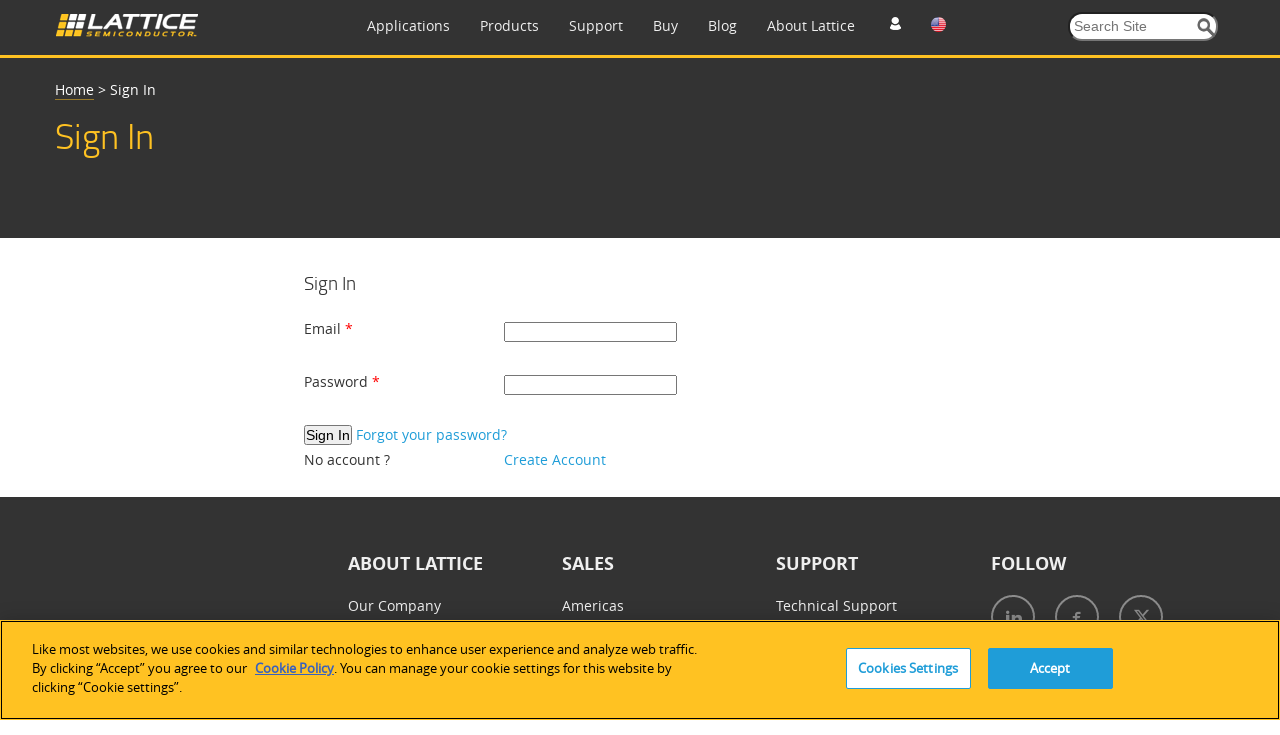

--- FILE ---
content_type: text/html; charset=utf-8
request_url: https://www.latticesemi.com/Accounts/SignIn.aspx??ReturnUrl=%2Fsupport%2Fmatureanddiscontinueddevices%2F~%2Fmedia%2F7543f4b3b38843358b91ed74802f94e9.ashx
body_size: 19511
content:
<!DOCTYPE html>




<!--[if IE 7]>    <html class="ie lt-ie9 ie7" lang="en" xml:lang="en" xmlns="http://www.w3.org/1999/xhtml"> <![endif]-->
<!--[if IE 8]>    <html class="ie lt-ie9 ie8" lang="en" xml:lang="en" xmlns="http://www.w3.org/1999/xhtml"> <![endif]-->
<!--[if IE 9]>    <html class="ie ie9" lang="en" xml:lang="en" xmlns="http://www.w3.org/1999/xhtml"> <![endif]-->
<!--[if gt IE 9]><!-->
<html lang="en" xml:lang="en" xmlns="http://www.w3.org/1999/xhtml">
<!--<![endif]-->
<script type="text/javascript" src="/js/jquery-1.11.1.min.js"></script>
<!-- OneTrust Cookies Consent Notice start for www.latticesemi.com -->
<script type="text/javascript" src="https://cdn.cookielaw.org/consent/8ce0ef32-b483-40ef-a516-d6ebfa92ee46-test/OtAutoBlock.js" ></script>
<script src="https://cdn.cookielaw.org/scripttemplates/otSDKStub.js"  type="text/javascript" charset="UTF-8" data-domain-script="8ce0ef32-b483-40ef-a516-d6ebfa92ee46-test" ></script>
<script type="text/javascript">
function OptanonWrapper() { }
</script>
<!-- OneTrust Cookies Consent Notice end for www.latticesemi.com -->
<head id="hHeadTag">

	<!-- Google Tag Manager -->

<script>(function(w,d,s,l,i){w[l]=w[l]||[];w[l].push({'gtm.start':

new Date().getTime(),event:'gtm.js'});var f=d.getElementsByTagName(s)[0],

j=d.createElement(s),dl=l!='dataLayer'?'&l='+l:'';j.async=true;j.src=

'https://www.googletagmanager.com/gtm.js?id='+i+dl;f.parentNode.insertBefore(j,f);

})(window,document,'script','dataLayer','GTM-MZ9QSXR');</script>

<!-- End Google Tag Manager -->

<!-- Microsoft Clarity - Heatmap -->
<script>
(function(c,l,a,r,i,t,y){
c[a]=c[a]||function(){(c[a].q=c[a].q||[]).push(arguments)};
t=l.createElement(r);t.async=1;t.src="https://www.clarity.ms/tag/"+i;
y=l.getElementsByTagName(r)[0];y.parentNode.insertBefore(t,y);
})(window, document, "clarity", "script", "dy0r78kpm3");
</script>
<!--End Microsoft Clarity - Heatmap -->

    <meta http-equiv="X-UA-Compatible" content="IE=edge" /><title>
	Sign In
</title><link rel="icon" type="image/x-icon" href="/images/favicon.ico" /><link rel="stylesheet" href="https://cdnjs.cloudflare.com/ajax/libs/font-awesome/4.7.0/css/font-awesome.min.css" /><meta http-equiv="content-type" content="text/html; charset=UTF-8" /><meta name="viewport" content="width=device-width, initial-scale=1.0" />
<meta name="VIcurrentDateTime" content="639050349563640207" />
<script type="text/javascript" src="/layouts/system/VisitorIdentification.js"></script>

	<!-- Conditional Loading of Swiper Stylesheet -->
<script type="text/javascript">
    if (window.innerWidth < 768 || (window.innerWidth >= 768 && window.innerWidth <= 1024)) {
    // Create a link element for the stylesheet
    var stylesheetLink = document.createElement("link");
    stylesheetLink.rel = "stylesheet";
    stylesheetLink.type = "text/css";
    stylesheetLink.href = "/css/swiperslider.css";

    // Append the link to the head of the document
    document.head.appendChild(stylesheetLink);
	
}

</script>
        <link type="text/css" href="/css/video-js.css" rel="stylesheet">
        <!--[if lte IE 7]>
        <link rel="stylesheet" type="text/css" href="http://www.latticesemi.com/css/video-js-ie7.css" />
        <![endif]-->
        <link type="text/css" rel="stylesheet" href="/css/lsc.css">

        
     
        <script type="text/javascript">
            // IE console fix
            var console = console || { log: function () { }, warn: function () { } };
            window.lattice = window.lattice || {};

            var $j = window.$j = jQuery.noConflict();

            $j(function () {
                $j(window).load(function () {
                    lattice.init($j);
                });
            });
        </script>
        <script type = "text/javascript">
            function notificationClickJQuery() {
                jQuery.ajax({
                    type: "GET",
                    url: "~/Services/SitewideNotification.svc/UpdateNotificationforUser",
                    data: '{currentnotificationid: "' + $("#lblcurrentNotificationID")[0].value + '" }',
                    contentType: "application/json; charset=utf-8",
                    dataType: "json",
                    success: function (data) {
                        jQuery('#dNotificationBar').hide();
                        return false;
                    },
                    failure: function(response) {
                        alert(response.d);
                        return true;
                    }
                });
            }
            function privacypolicyClickJQuery() {
                jQuery.ajax({
                    type: "GET",
                    url: "~/Services/SitewideNotification.svc/UpdatePrivacyPolicyforUser",
                    data: '{currentnotificationid: "' + $("#lblcurrentPrivacyPolicyID")[0].value + '" }',
                    contentType: "application/json; charset=utf-8",
                    dataType: "json",
                    success: function (data) {
                        jQuery('#dPrivacyPolicyNotificationBar').hide();
                        return false;
                    },
                    failure: function(response) {
                        alert(response.d);
                        return true;
                    }
                });
            }
        </script>
      <script type="text/javascript" src="/js/jquery.tablesorter.min.js"></script>
    

	 <script type="text/javascript">
	 function expiredReCaptcha() 
{
    //This method will execute only if Google ReCaptcha expired
    jQuery("#RecaptchaValidHiddenField").val(""); // making hidden textbox empty 
	jQuery('#CaptchaErrorMessage').html('Captcha verification failed');  
			jQuery('#CaptchaErrorMessage').css('color',"red");
}
	  var verifyCallback = function(response) {
         jQuery("#RecaptchaValidHiddenField").val("valid");
		 if (jQuery("#RecaptchaValidHiddenField").val() !== '') {  
            //jQuery('#CaptchaErrorMessage').css('color', 'green').html('Success!');  
		     jQuery(".Recaptcha span.error-message").remove();
		     jQuery(".form-buttons p.error").attr("style", "display:none");
        }  else{
		  document.getElementById("CaptchaErrorMessage").innerHTML = "Required Field";
		  }
      };
  var onloadCallback = function() {
	 grecaptcha.render('RecaptchaValidHiddenField', {
          'sitekey' : '6Lci1lYbAAAAACrENFTJJIk2M8u7qa-d2_6O6qaw',
          'callback' : verifyCallback
        });
  };
</script>
	  <script src="https://www.recaptcha.net/recaptcha/api.js?onload=onloadCallback"></script>

                              <script>!function(a){var e="https://s.go-mpulse.net/boomerang/",t="addEventListener";if("False"=="True")a.BOOMR_config=a.BOOMR_config||{},a.BOOMR_config.PageParams=a.BOOMR_config.PageParams||{},a.BOOMR_config.PageParams.pci=!0,e="https://s2.go-mpulse.net/boomerang/";if(window.BOOMR_API_key="NLFKM-QREF5-ZS5GY-TB9ZU-TEUFQ",function(){function n(e){a.BOOMR_onload=e&&e.timeStamp||(new Date).getTime()}if(!a.BOOMR||!a.BOOMR.version&&!a.BOOMR.snippetExecuted){a.BOOMR=a.BOOMR||{},a.BOOMR.snippetExecuted=!0;var i,_,o,r=document.createElement("iframe");if(a[t])a[t]("load",n,!1);else if(a.attachEvent)a.attachEvent("onload",n);r.src="javascript:void(0)",r.title="",r.role="presentation",(r.frameElement||r).style.cssText="width:0;height:0;border:0;display:none;",o=document.getElementsByTagName("script")[0],o.parentNode.insertBefore(r,o);try{_=r.contentWindow.document}catch(O){i=document.domain,r.src="javascript:var d=document.open();d.domain='"+i+"';void(0);",_=r.contentWindow.document}_.open()._l=function(){var a=this.createElement("script");if(i)this.domain=i;a.id="boomr-if-as",a.src=e+"NLFKM-QREF5-ZS5GY-TB9ZU-TEUFQ",BOOMR_lstart=(new Date).getTime(),this.body.appendChild(a)},_.write("<bo"+'dy onload="document._l();">'),_.close()}}(),"".length>0)if(a&&"performance"in a&&a.performance&&"function"==typeof a.performance.setResourceTimingBufferSize)a.performance.setResourceTimingBufferSize();!function(){if(BOOMR=a.BOOMR||{},BOOMR.plugins=BOOMR.plugins||{},!BOOMR.plugins.AK){var e=""=="true"?1:0,t="",n="clok4gyxfyls42lxppga-f-209fc2085-clientnsv4-s.akamaihd.net",i="false"=="true"?2:1,_={"ak.v":"39","ak.cp":"1093151","ak.ai":parseInt("650564",10),"ak.ol":"0","ak.cr":9,"ak.ipv":4,"ak.proto":"h2","ak.rid":"395311f","ak.r":48707,"ak.a2":e,"ak.m":"b","ak.n":"ff","ak.bpcip":"18.220.174.0","ak.cport":44260,"ak.gh":"23.46.51.185","ak.quicv":"","ak.tlsv":"tls1.3","ak.0rtt":"","ak.0rtt.ed":"","ak.csrc":"-","ak.acc":"","ak.t":"1769438156","ak.ak":"hOBiQwZUYzCg5VSAfCLimQ==vyZfwj/ipmzuzPkXrW4MoYCOhQ3M317l/miwoYwlwwOZTQAt/jfiBtEAAfkBx4c9PMlPY0ao+Yslk6JUB8wHw73y2Gum3eEGtHrhnBlc0uCFkS0MD3xc8wdVGpui0lYzPAuIj4RpQ9hKMnMVg4HUEv7dc/Qiu5nHY67x5x5cR+6HcGQIfg8r+IOJrSOQad4CJdCxQ6vJ3+m3wMZF76O/0ty+uTnqj7hiQvgV01O+28Rp5102nxMLeJ5eThMm+2hZCnBlyuIlfRX+b3uSVhcy/ImToAs5L6kbHcLhOu/df0K069GQ3bNDZwWhA42dv6hirgGSEt1LTrojW5PtiADVX4dxlAyHLPtwHNwalukG69aAVkvUgWt1rJdl398aQg5pf982xKo/jyZRcJYOTjI62gke/43dwOVO4sJEEzxbqtE=","ak.pv":"34","ak.dpoabenc":"","ak.tf":i};if(""!==t)_["ak.ruds"]=t;var o={i:!1,av:function(e){var t="http.initiator";if(e&&(!e[t]||"spa_hard"===e[t]))_["ak.feo"]=void 0!==a.aFeoApplied?1:0,BOOMR.addVar(_)},rv:function(){var a=["ak.bpcip","ak.cport","ak.cr","ak.csrc","ak.gh","ak.ipv","ak.m","ak.n","ak.ol","ak.proto","ak.quicv","ak.tlsv","ak.0rtt","ak.0rtt.ed","ak.r","ak.acc","ak.t","ak.tf"];BOOMR.removeVar(a)}};BOOMR.plugins.AK={akVars:_,akDNSPreFetchDomain:n,init:function(){if(!o.i){var a=BOOMR.subscribe;a("before_beacon",o.av,null,null),a("onbeacon",o.rv,null,null),o.i=!0}return this},is_complete:function(){return!0}}}}()}(window);</script></head>
  <body>
  
  <!-- Google Tag Manager (noscript) -->
<noscript><iframe src=63
height="0" width="0" style="display:none;visibility:hidden"></iframe></noscript>
<!-- End Google Tag Manager (noscript) -->

  <form method="post" action="/Accounts/SignIn.aspx??ReturnUrl=%2Fsupport%2Fmatureanddiscontinueddevices%2F~%2Fmedia%2F7543f4b3b38843358b91ed74802f94e9.ashx" id="mainform" enctype="multipart/form-data">
<div class="aspNetHidden">
<input type="hidden" name="__EVENTTARGET" id="__EVENTTARGET" value="" />
<input type="hidden" name="__EVENTARGUMENT" id="__EVENTARGUMENT" value="" />
<input type="hidden" name="__VIEWSTATE" id="__VIEWSTATE" value="g/xReGMvmC/bIs+isjPnaiH7WWaF7f+bm8YTjTRDldlAGZdymnE/QQqrlW0bO4+SoMlE4LDrelrItvNaW8zCp7b75uu6Es8dJknnkUhNUYUxt6iI6Sqwdizuz/T9dRAZCaKtlh4d2BIsZBLER0dnHhcs/n7JQC5+lljZj8jIEk9oolln1qBZN0rjS6Ydia1rqNC3RYnM1YoCgdH/g0H+hzvV9A7MSB7zld/OznYu96JI56EtSEg+Bk0KgGjMMz3Oi4cc9l6q3wzIPan/fynouzeI8GE4OgvHgp+cKf/DO7uxDlAFLfcWDDojZ6FSNpaCxtlOPqyRGdh2MVY2d5Sn0UJaT5yai0a/PDEqZ+uDudq9MDYH/AKOOBPo6YamcG/w2bAkYTROuleZvHpjrdc5ln+3a7/MST1TtjHrGj1XxYFJkLEe0akKV72m3sHZpG2iK/pJ3B37jLXW+AL6gkCKQp6HnfM5kOP2KorfRJ37I/KI9WP08yks518zHYC0gSnnZEf94r84v8M09mJJdWd9ik65An+adAyhwm5PcxnKGBHgHF2nwkCLTFdCmnKZ/FfB3MFIdYAD9uUjW9uUhBDBoK23/u1uOtatZUt+CqcUCWmOu6OnqFp/oYOvA6zsDusYZsg2u7/NE97nFwsV60Hf+Nk9PHAATACLlgLo/[base64]/PcWj2H3cKoYdQWwbmaNKn6Ci6I6KvDwDS1rJnikHmj1sVynnsWMyw7pSh0jUxrR7OcT+N7G3RP/MXr876KOva0SD/bsYvXOtHLtDVCFlxxGXyYZg/gcpIkNI6LCi3fAoOquOwYlZOOvt/Ye7sG3tzGXnyzDmUawjYQa0XoObhJfCzMZZKfJT54mLfDXO3CteLHg182rFtgGF6/szJ20QsjzX+bBsr8E+WKQm8YxKpWVDqzyacuZwHK3xqcsxd3OjPxrpFqyWcWqoPCVFJ6owu99Xp4A3IEhCw1vE4VxlPOf27rwT2gvojHbHS1vxR4Af+sAZIEcM7TzBxSHDBj2jULMVSbAkILkeA3ueA9Dn1pv0UP0w/AnHinIE5lUYjpcjZICnzOiJ5wE3KL2EhOVl3DGdJ9LuEx0z4rSRfCt5fA7IVQXiv/UdE0hJMF493wITTiZyblKIWK0YuxMr7i14EgkbYyTzj2h2SEIh6a2SA9Tx0ynPbRYqx6D+nISJRMyQspgJTv7IELt3cz5vjOJrv2Vw0wm2ao8JdyBG2uYyOjKohdzx771sIEVE82NA3NHhHvpJnEQ/qwlmTDZ/7kMt2XaUPibyOzA00xTEvNBY/LhIDAdWZRDx52GBcweDUHi3z9vPsN+7s0cc1/SUrCnCAg2bm5uueTP7nnZUVHnppYMl4CeIjDreZdyDI4XskNwNPfsVXl+Tbvp9Z5rjXSjogWNziQifjv/1jS/Ul/8384LkFfHDWggVY2H2T4j5pwVQwKBCLxkfOYlBXQz7ONvjDEhm4MqqmbULL4ucpfoSC/KqGO8wWg5mKbFrCLcs/qJmGku/1nyJRoxSTnwjuCBU02so/j+pUQFLHVFoMCe7An+srMR9rI9vPxbkmX2Xzi6vheIbJhllGy9OcHl8D9j2G++BcOfXYQTj/VCERg/[base64]/LcIs/bA6rZ79TW2z9AScyfuKW4ZAnE1BK93L1CduqR/R68wAy9LZ3NM/62x86cTVCqX9RgDPJqbie1pLz9TKCx/vWSUE9yB2YfW2t0/uelbK1ZzDty9KKMw8udgZ64vodxzkGnNDHxUgRSdAMcOzrDMXwnSt7G3ZQXposNpAvgzMU5PjqB5sJslEk+zZ3TnUzgR59OSxnAOfqU+Hwm28VCU/mllKjre1Dy8zzAvHxKeGFCqNZRIfHMDPKMuuDmo2tNJB+gG/nXEd9nLfPwxbNfRscDUT18GidwhgChhoThdfuNw9CybrikqY5Ny+EBoVdBmRTMOKy4zpGKYdvowLptS/RpT4/yXokvnen3/uXq1hjIEwO2lPeSI3vQmOcBwLRYv1TOYCduVPD9QbJK0hxC0s63ht7gRHHoKWRQAPRTBb/[base64]/4FbJmGTalDXpTMXs39CzchV+Mitgd5U0wP6PnbKWalveTrpB6uUDO9fPcexcam2QcWmFUbRogKCt3D+7n0LnN5FRYgASyaf6gwTilQJI7l0bnfIUJSuv5o8T//kW4g1YjuybCc40Un+DglIPkQaifDr2TZjHG4g/uViVOKDfFXTostKDhPUJzBuWnkaojWvroSKuDxLWbG1avOxktV9cGFnqfRoGZB4yEVJsfzyOP1dPEbdomN1NUwy3TLwoahVv0NtmvhWfrU4qGWuU19Hxl06+HTXd0dihtutUc3vqLkU/CAurSpoxYgAXz34B3e8cUgcLWbkhHEBpnKNCOFWVF8ujns/LixtHNXyv5jPjXgtUEOMPNQlxYhauEHI+vWFbtzZB030TU+wBHlv3QexuvrFfIoMTlrvR4W9me58nE3yzDODNAIt523Ud5a1r9iQMoJfUYswnRIEga/WE2ALUIGSKD3RlZuuJZuLx2mnZOdVAHyeoVlJuneFBJFKdn7fBrZyhT1pWYaXSJ5F7mHBBWzl9YJTlCoDis2uYh+ZTb+AU+40Bf6l0VQpPE9dGFza/[base64]/7wzXA1MI8n7yGfKb3xvK+iVXAyuABmAtvpANK4/[base64]/QoCBr7dGN+jr2T7EyXSr3wTQfhM5gpZo1dyLsjvYrm7kKr7gva22rbsMYsXxie5jnxedxp1NT6jMLLVCFaR9pyKwopIGy+Iy9cXjpvDPaJTw7GxJ/BWlGZHFuLU9L/YudObNKxt2Gja2hH4ngAYDqtA8kfs6dGVjVrv+ejgGhRIcq2HhM39QH1lAmwec9fzFKQ07GnUDuqsggYBnkxX6HPmsmCeFBBYLNIyntRqwyDxu6g2fMYSDkEj9hmWu7EiozatkjRoe8m/MhCcoQTDQt96ZXoB3HaezdcQdnFP8Qs5oh0hJIWdPweRAbTA9br4qmLYn0uOX5WhDDyNzstDY3fEnwr2fg2pmdbuxb+XkCMtePdMH9ZOmal1C0m503WoX5WpQBqMqPXH/zOeAEH52of8dPtu0sCF1aY37Zkft+8cs2vCTzPcnldlBBV8/BdiCS4l1RtlnthPnNEgV1YTWsw5ynHyaqVLdmDWBZDV3s+ghtq2FaehY2U/a8DQIFNqGhHi0hNPE7AUUNf2SPmHvqL8kOTE/SZrIXdPQcfAO15J3vCXtd7anfdbszOfIPX2W+DosLAqI5QP/KKpn3ldMtdPLMOfeezMEYgiUBLN7HsDIfr7tqQEJD5PWqWkrHr+xdUHJjf/iwCCyC/wfaKChlZK5GH727yUsyMOv7PE97UCybt6esRvclF//ktztqOCfHCk/+oPla/VshGpbOoJLrBiyzoPxW8gq/6kmONZH/6GOIlkjs/pLxD+zp0fSAjAVvlBHD9Pf6px+sOEe2QEesvDx7TCYjoWT6GT3rY6T9TLDfcHbVYvtPUzuYINX/70eOkNpQxGyJRNCNBP/uLatvf1dcFbmB6znSjz0jZP+Ubx8zqpnwr82mvYEzS6zKFt0fJ4ESTQ5GfbDFrGwIkaDE/2ICkPLYlfUDKTCqIOKtYBUrlL41L7jhIpZoPPVpr8fJmUDBWFu2T932DHMzNQeQImqFIrxCaXphPanr0/zT5qbv9MRnxo7LmLE/yFebEjg7dakR9WQzJpPj0B24Wm2Ri93csr0aqUov0H/zeU2qLdASPR55IkmHD6lkMb/sTxVQFyT6IlBfrBOd4YSfyDxrfrg3q2HRTXyNyZ0XAPqnnoihQlaEkeGNSiN6IGqXie/NBTF0DUXBsCcAMfTKHkJ+ug+BbJ4CDV+p1ilp6CEcA6pq8eE4Mif/mcc9/hsC8vzED4EQapetdc3puZmLu9xK8kt1onN9E/ogeS5jThCr/I4fjgCC+2TDvL6PwtmELf4/rPG8LI0/uC7rHKHLjH4368+q7neScBA7B+y5ArWfhExecxXqi54sDa2Y4GCTj32l44Ay/uQX6vMk8JzoGOqUbcl3sUQ6rOe+1vgJA0MpVWBeqAiRsY1adVMvKUQTO9T2397B0ybMwCq+htORUCW6x3kZ3a/C+D4hypVfO88KMvs1gKjdXv+VGHPCgs+GyWA4kdRgAirBsXR3xuYXqSl8yZNT174KwM+0yUrIcJhOF+1+gzt3mKM2lMhO5eXdtTCqSTz0uRBzmf3VIKbLlTWf0y3jbc/aPc2ytWcN59BfTM9ANzfm/5ndh/[base64]/PQhtZ0dJYOChxt6dnrS1G10kwfAuCOl6pidwXU6AD/YiU35Is7AAUP69DD5kosm32iAzd7PuhVNMS+PnQDsbPyjlkQOQt1pDCVGPxW+1TfGzXLEXNTRU1jUxB/r93LaRUFIwr+WHHtiZBz+YtDDgItijpbZFnxJ/[base64]/N5vvSE00hvugARkEmA7OS/7Jnak1jXJn1pQdtmm5ePd1C5JheZ3qnQTn6eVzpxtKJr7ySBed44lyWaAzB7N1aJAX9YqRYPQxKUrX9rcdqPXjgoXSZyQJnyszg3vsB662Tk/fVedSkPoxq+ULkYxtQwiXM7WkT8XKwxIqYLO+d5A15BWQR1PYccajRb3CyL6nlcDZU9dCHZpuxbSMEce8UTEQZ4YTSbl94omj59ePM2pjmnp1b8vUzm4nVArn9awTeMM+NUj6F7WOmMFLmNmNiJjN93ISBiXOEWzWBH3/uyDY0sqOfiP4OtggIa/M3RcPgVZEPNemuv2UfTL33Jk1zHm8wmvgiIl4wpRzueciTTPgOF5BIQkYybK2oGPVx9y09CbwnBnjA5pveou8Iwd2hNTmaZU5sx7DaNUOvetIoyJoPlwZ7uWDgGSsG8HMDJSWuZIY0MyyLSZ7aHvKbPG/7z/9mVqlvNDcjvXplCLZMpXKSwgXW1Sb9HZc5P8b9NDZXUA4xWTBVXRO8oM4Dpkp3cBb2wqcFQJcO5bozsyaJb8fQJTUizINSLMSB/33Qhc3KSR04ZJGpTMadheh56nHJNR/H9uULRGORO2xGR4t2FopnJMcu461KjJdGs0gQ02PVD2WxY5A7oSNBpzb0gFLxRTYyv646SUKVDWAoHR9YViE51ytKjIvYh96dNisGNJfaWbaiwSTtK53La1R854V9GT5U=" />
</div>

<script type="text/javascript">
//<![CDATA[
var theForm = document.forms['mainform'];
if (!theForm) {
    theForm = document.mainform;
}
function __doPostBack(eventTarget, eventArgument) {
    if (!theForm.onsubmit || (theForm.onsubmit() != false)) {
        theForm.__EVENTTARGET.value = eventTarget;
        theForm.__EVENTARGUMENT.value = eventArgument;
        theForm.submit();
    }
}
//]]>
</script>


<div class="aspNetHidden">

	<input type="hidden" name="__VIEWSTATEGENERATOR" id="__VIEWSTATEGENERATOR" value="D0E5B4D5" />
	<input type="hidden" name="__EVENTVALIDATION" id="__EVENTVALIDATION" value="8WliZTefI33jAcStCjQi4NmVsFHrh/pSHuYYsa9X7AtsZ4A2qhsXO/G4STy3fPLIMkCQAbHzm1aQCYqOprhMxg3VMHm3oWF040UU37ud7TwlxOwQuYyXMhEiJhu+EljXt/NvKz7EtUQgTCd+e58rPSp5SLlApNiq3tsuaIPQuVgBEyA2" />
</div>
	
	<script type="text/javascript">
		var linkDeleteImageUrl = '/temp/iconcache/network/16x16/link_delete.png';
	</script>
	
 	<!-- END SYSTEM WIDE NOTIFICATION -->
      
    



<!-- START STRIPE CONTAINER -->
<div class="stripeContainer headerStripe darkBackground" id="JumpAssetMainNav">
    <!-- START STRIPE CONTENT -->
    <div  class="stripeContent stickyNav">
        <div class="line">
            <div class="unit size1of4">
               <div id="desktoplogo">
                 
                           <a href="/en">
                                <img src="/-/media/LatticeSemi/Images/Common/Logo.ashx?h=23&amp;la=en&amp;mw=144&amp;w=144" class="logo" alt="Lattice Semiconductor" width="144" height="23" />
                            </a>
                   
                            <div class="line hamburgermenu">
							 <div class="unit size1of7" id="mobilemenu"><img src="/images/menu.png" alt="en" width="22px" height="22px" /></div>
							 
							 <div class="unit size4of7" id="mobilelogo"><a href="/en">
                                <img src="/-/media/LatticeSemi/Images/Common/Logo.ashx?h=23&amp;la=en&amp;mw=144&amp;w=144" class="logo" alt="Lattice Semiconductor" width="144" height="23" />
                            </a></div>
                            <div class="unit size2of7 lastUnit">
							<div class="line">
							<div  class="unit size1of3" id="profile"><img src="/images/profile_icon.png" alt="en" width="22px" height="22px" /></div>
                                <div class="unit size1of3" id="language">
                                  
									<ul>
                                        <li id="en"><img src='/images/flags/16x16/flag_usa.png' alt="en" /></li>
                                        <li id="jp"><img src='/images/flags/16x16/flag_Japan.PNG' alt="ja" /></li>
                                        <li id="cn"><img src='/images/flags/16x16/flag_china.png' alt="zh" /></li>
                                    </ul>
                                </div>
                                <div class="unit size1of3 lastUnit" id="search"><img src="/images/searchmobile.png" alt="en" width="22px" height="22px" /></div>
                                </div>
								</div>
                               
                        </div>
                    
                    
                   
                </div> 
			</div>
			<div class="unit size3of4 lastUnit">
			<div class="line">
				<div class="unit size4of5">
					<ul class="navItems">
						<li class="primaryNavigation"><a href="https://www.latticesemi.com/en/Solutions" class="nULink">Applications</a><div class="menuDetails">
	<ul class="flatList actionItems stripeContent height6">
		<li><a><span class="fakeLink">Industrial & Auto</span></a><div class="line menuContent">
			<div class="unit size1of4">
				<h3>
					Industrial Solution
				</h3><ul>
					<li><a href="https://www.latticesemi.com/en/Solutions/Industrial-Overview">Industrial Overview</a></li>
				</ul><h3>
					Solution Stacks
				</h3><ul>
					<li><a href="https://www.latticesemi.com/en/Solutions/Solutions/SolutionsDetails02/Automate">Lattice Automate</a></li><li><a href="https://www.latticesemi.com/en/Solutions/Solutions/SolutionsDetails02/Drive">Lattice Drive</a></li><li><a href="https://www.latticesemi.com/en/Solutions/Solutions/SolutionsDetails02/mVision">Lattice mVision</a></li><li><a href="https://www.latticesemi.com/en/Solutions/Solutions/SolutionsDetails02/sensAI">Lattice sensAI</a></li><li><a href="https://www.latticesemi.com/en/Solutions/Solutions/SolutionsDetails02/LatticeSentry">Lattice Sentry</a></li>
				</ul>
			</div><div class="unit size1of4">
				<h3>
					Automotive
				</h3><ul>
					<li><a href="https://www.latticesemi.com/en/Solutions/SolutionCategories/Automotive">Automotive Overview</a></li><li><a href="https://www.latticesemi.com/en/Solutions/Solutions/SolutionsDetails01/DriverAssistance">ADAS / Driver Assistance</a></li><li><a href="https://www.latticesemi.com/en/Solutions/Solutions/SolutionsDetails01/FunctionalSafety">Functional Safety</a></li><li><a href="https://www.latticesemi.com/en/Solutions/Solutions/SolutionsDetails01/InVehicleInfotainment">Infotainment</a></li><li><a href="https://www.latticesemi.com/en/Support/QualityAndReliability">Quality & Reliability</a></li>
				</ul>
			</div><div class="unit size1of4">
				<h3>
					Factory Automation
				</h3><ul>
					<li><a href="https://www.latticesemi.com/en/Solutions/Solutions/SolutionsDetails01/FunctionalSafety">Functional Safety</a></li><li><a href="https://www.latticesemi.com/en/Solutions/Solutions/SolutionsDetails02/MachineVision">Machine Vision</a></li><li><a href="https://www.latticesemi.com/en/Solutions/Solutions/SolutionsDetails02/PLCHMI">PLCs</a></li><li><a href="https://www.latticesemi.com/en/Solutions/Solutions/SolutionsDetails02/Robotics">Robotics</a></li>
				</ul>
			</div><div class="unit size1of4 lastUnit">
				<h3>
					Other Industrial
				</h3><ul>
					<li><a href="https://www.latticesemi.com/en/Solutions/Solutions/SolutionsDetails02/Medical">Medical</a></li><li><a href="https://www.latticesemi.com/en/Solutions/Solutions/SolutionsDetails02/Surveillance">Video Surveillance</a></li><li><a href="https://www.latticesemi.com/en/Solutions/Solutions/SolutionsDetails02/Embedded-Solutions">Embedded</a></li><li><a href="https://www.latticesemi.com/en/Solutions/Solutions/SolutionsDetails02/Holoscan-Sensor-Bridge-Solutions">Holoscan Sensor Bridge Solutions</a></li>
				</ul>
			</div>
		</div></li><li><a><span class="fakeLink">Comms & Computing</span></a><div class="line menuContent">
			<div class="unit size1of4">
				<h3>
					Client Computing
				</h3><ul>
					<li><a href="https://www.latticesemi.com/en/Solutions/Solutions/SolutionsDetails02/Notebooks">Notebooks / PCs</a></li><li><a href="https://www.latticesemi.com/en/Solutions/Solutions/SolutionsDetails02/Printers">Printers</a></li><li><a href="https://www.latticesemi.com/en/Solutions/Solutions/SolutionsDetails02/Tablets">Tablets</a></li>
				</ul><h3>
					Solution Stacks
				</h3><ul>
					<li><a href="https://www.latticesemi.com/en/Solutions/Solutions/SolutionsDetails02/mVision">Lattice mVision</a></li><li><a href="https://www.latticesemi.com/en/Solutions/Solutions/SolutionsDetails02/ORAN">Lattice ORAN</a></li><li><a href="https://www.latticesemi.com/en/Solutions/Solutions/SolutionsDetails02/sensAI">Lattice sensAI</a></li><li><a href="https://www.latticesemi.com/en/Solutions/Solutions/SolutionsDetails02/LatticeSentry">Lattice Sentry</a></li>
				</ul>
			</div><div class="unit size1of4">
				<h3>
					Datacenter Systems
				</h3><ul>
					<li><a href="https://www.latticesemi.com/en/Solutions/Solutions/SolutionsDetails02/PFR">Platform Firmware Resiliency</a></li><li><a href="https://www.latticesemi.com/en/Solutions/Solutions/SolutionsDetails01/DatacenterSystemsServerSolutions">Servers</a></li><li><a href="https://www.latticesemi.com/en/Solutions/Solutions/SolutionsDetails02/Lattice-OCP-Ready-Solutions-for-DC-SCM-and-HPM-CPLD-Connectivity">OCP Ready Solutions</a></li><li><a href="https://www.latticesemi.com/en/Solutions/Solutions/SolutionsDetails01/DatacenterSystemsStorage">Storage</a></li><li><a href="https://www.latticesemi.com/en/Solutions/Solutions/SolutionsDetails01/DataCenterSwitches">Switches</a></li>
				</ul>
			</div><div class="unit size1of4">
				<h3>
					Wireless
				</h3><ul>
					<li><a href="https://www.latticesemi.com/en/Solutions/Solutions/SolutionsDetails01/5G">5G Open RAN</a></li><li><a href="https://www.latticesemi.com/en/Solutions/Solutions/SolutionsDetails01/HetNetSmallCellsSolutions">HetNet Small Cells</a></li><li><a href="https://www.latticesemi.com/en/Solutions/Solutions/SolutionsDetails02/LowPowerRadios">Low Power Radios</a></li><li><a href="https://www.latticesemi.com/en/Solutions/Solutions/SolutionsDetails02/MillimeterWaveRadios">Millimeter Wave Radios</a></li>
				</ul>
			</div><div class="unit size1of4 lastUnit">
				<h3>
					Wireline
				</h3><ul>
					<li><a href="https://www.latticesemi.com/en/Products/DesignSoftwareAndIP/IntellectualProperty/IPCore/IPCores01/10GbEthernetMAC">10 Gbps Ethernet MAC</a></li><li><a href="https://www.latticesemi.com/en/Solutions/Solutions/SolutionsDetails01/HitlessUpdates">Hitless Updates</a></li><li><a href="https://www.latticesemi.com/en/Solutions/Solutions/SolutionsDetails02/IntelligentSFPModules">Intelligent SFP</a></li><li><a href="https://www.latticesemi.com/en/Products/DesignSoftwareAndIP/IntellectualProperty/ReferenceDesigns/ReferenceDesign04/RGMIItoGMIIBridge">RGMII to GMII Bridge</a></li>
				</ul>
			</div>
		</div></li><li><a><span class="fakeLink">Consumer</span></a><div class="line menuContent">
			<div class="unit size1of3">
				<h3>
					Prosumer Electronics
				</h3><ul>
					<li><a href="https://www.latticesemi.com/en/Solutions/Solutions/SolutionsDetails02/IoT">IoT & Wearables</a></li><li><a href="https://www.latticesemi.com/en/Solutions/Solutions/SolutionsDetails02/VRHMD">VR Head Mounted Display</a></li>
				</ul>
			</div><div class="unit size1of3">
				<h3>
					Smart Home
				</h3><ul>
					<li><a href="https://www.latticesemi.com/en/Solutions/Solutions/SolutionsDetails02/SmartHomeSmartRoom">Consumer Robots & Toys</a></li><li><a href="https://www.latticesemi.com/en/Solutions/Solutions/SolutionsDetails02/SmartHomeControl">Home Control & Security</a></li>
				</ul>
			</div><div class="unit size1of3 lastUnit">
				<h3>
					Solution Stacks
				</h3><ul>
					<li><a href="https://www.latticesemi.com/en/Solutions/Solutions/SolutionsDetails02/mVision">Lattice mVision</a></li><li><a href="https://www.latticesemi.com/en/Solutions/Solutions/SolutionsDetails02/sensAI">Lattice sensAI</a></li>
				</ul>
			</div>
		</div></li><li><a><span class="fakeLink">Aerospace & Defense</span></a><div class="line menuContent">
			<div class="unit size1of4">
				<h3>
					Avionics and UAVs
				</h3><ul>
					<li><a href="https://www.latticesemi.com/en/Solutions/Solutions/SolutionsDetails01/Avionics">Avionics</a></li><li><a href="https://www.latticesemi.com/en/Solutions/Solutions/SolutionsDetails02/UAVs">UAVs</a></li>
				</ul><h3>
					Solution Stacks
				</h3><ul>
					<li><a href="https://www.latticesemi.com/en/Solutions/Solutions/SolutionsDetails02/mVision">mVision</a></li><li><a href="https://www.latticesemi.com/en/Solutions/Solutions/SolutionsDetails02/sensAI">sensAI</a></li>
				</ul>
			</div><div class="unit size1of4">
				<h3>
					MILCOM
				</h3><ul>
					<li><a href="https://www.latticesemi.com/en/Solutions/Solutions/SolutionsDetails02/Software-Defined-Radio">Software Defined Radio</a></li><li><a href="https://www.latticesemi.com/en/Solutions/Solutions/SolutionsDetails02/satellite-communications">Satellite Communications</a></li>
				</ul>
			</div><div class="unit size1of4">
				<h3>
					Space
				</h3><ul>
					<li><a href="https://www.latticesemi.com/en/Solutions/Solutions/SolutionsDetails02/Space">New Space</a></li><li><a href="https://www.latticesemi.com/en/Solutions/Solutions/SolutionsDetails02/Launchers">Launchers</a></li>
				</ul>
			</div><div class="unit size1of4 lastUnit">
				<h3>
					Guidance Systems
				</h3><ul>
					<li><a href="https://www.latticesemi.com/en/Solutions/Solutions/SolutionsDetails01/GuidanceSystems">Missiles</a></li><li><a href="https://www.latticesemi.com/en/Solutions/Solutions/SolutionsDetails02/smart-munitions">Smart Munitions</a></li>
				</ul>
			</div>
		</div></li><li><a><span class="fakeLink">Edge AI</span></a><div class="line menuContent">
			<div class="unit size1of1 lastUnit">
				<h3>
					Edge AI Solution
				</h3><ul>
					<li><a href="https://www.latticesemi.com/en/Solutions/Lattice-Intelligent-Edge-AI-and-FPGA-Solutions">Edge AI Overview</a></li>
				</ul>
			</div>
		</div></li><li><a><span class="fakeLink">Security</span></a><div class="line menuContent">
			<div class="unit size1of2">
				<h3>
					FPGA-Based Security
				</h3><ul>
					<li><a href="https://www.latticesemi.com/en/Solutions/Lattice-FPGA-Security-Solutions">Security Overview</a></li>
				</ul>
			</div><div class="unit size1of2 lastUnit">
				<h3>
					Solution Stacks
				</h3><ul>
					<li><a href="https://www.latticesemi.com/en/Solutions/Solutions/SolutionsDetails02/LatticeSentry">Lattice Sentry</a></li>
				</ul>
			</div>
		</div></li>
	</ul>
</div></li><li class="primaryNavigation"><a href="https://www.latticesemi.com/en/Products" class="nULink">Products</a><div class="menuDetails">
	<ul class="flatList actionItems stripeContent height3">
		<li><a><span class="fakeLink">FPGAs & Other Devices</span></a><div class="line menuContent">
			<div class="unit size1of4">
				<h3>
					Control & Security FPGA
				</h3><ul>
					<li><a href="https://www.latticesemi.com/en/Products/FPGAandCPLD/MachXO5-NX">MachXO5-NX</a></li><li><a href="https://www.latticesemi.com/en/Products/FPGAandCPLD/Mach-NX">Mach-NX</a></li><li><a href="https://www.latticesemi.com/en/Products/FPGAandCPLD/MachXO4">MachXO4</a></li><li><a href="https://www.latticesemi.com/en/Products/FPGAandCPLD/MachXO3D">MachXO3D</a></li><li><a href="https://www.latticesemi.com/en/Products/FPGAandCPLD/MachXO3">MachXO3</a></li><li><a href="https://www.latticesemi.com/en/Products/FPGAandCPLD/MachXO2">MachXO2</a></li><li><a href="https://www.latticesemi.com/en/Products/PowerAndClockDevices/PlatformManager2">L-ASC10</a></li>
				</ul><h3>
					Platforms
				</h3><ul>
					<li><a href="https://www.latticesemi.com/en/Solutions/Solutions/SolutionsDetails02/Avant">Lattice Avant</a></li><li><a href="https://www.latticesemi.com/en/Solutions/Solutions/SolutionsDetails02/LatticeNexus">Lattice Nexus</a></li><li><a href="https://www.latticesemi.com/en/Solutions/Solutions/SolutionsDetails02/Lattice-Nexus-2">Lattice Nexus 2</a></li>
				</ul>
			</div><div class="unit size1of4">
				<h3>
					General Purpose FPGA
				</h3><ul>
					<li><a href="https://www.latticesemi.com/en/Products/FPGAandCPLD/Avant-X">Avant-X</a></li><li><a href="https://www.latticesemi.com/en/Products/FPGAandCPLD/Avant-G">Avant-G</a></li><li><a href="https://www.latticesemi.com/en/Products/FPGAandCPLD/Avant-E">Avant-E</a></li><li><a href="https://www.latticesemi.com/en/Products/FPGAandCPLD/Certus-N2">Certus-N2</a></li><li><a href="https://www.latticesemi.com/en/Products/FPGAandCPLD/CertusPro-NX">CertusPro-NX</a></li><li><a href="https://www.latticesemi.com/en/Products/FPGAandCPLD/Certus-NX">Certus-NX</a></li><li><a href="https://www.latticesemi.com/en/Products/FPGAandCPLD/ECP5">ECP5 & ECP5-5G</a></li>
				</ul>
			</div><div class="unit size1of4">
				<h3>
					Ultra Low Power FPGA
				</h3><ul>
					<li><a href="https://www.latticesemi.com/en/Products/FPGAandCPLD/iCE40UltraPlus">iCE40 UltraPlus</a></li><li><a href="https://www.latticesemi.com/en/Products/FPGAandCPLD/iCE40Ultra">iCE40 Ultra</a></li><li><a href="https://www.latticesemi.com/en/Products/FPGAandCPLD/iCE40Ultra">iCE40 UltraLite</a></li><li><a href="https://www.latticesemi.com/en/Products/FPGAandCPLD/iCE40">iCE40 LP/HX</a></li>
				</ul>
			</div><div class="unit size1of4 lastUnit">
				<h3>
					Video Connection FPGA
				</h3><ul>
					<li><a href="https://www.latticesemi.com/en/Products/FPGAandCPLD/CrossLink-NX">CrossLinkU-NX</a></li><li><a href="https://www.latticesemi.com/en/Products/FPGAandCPLD/CrossLink-NX">CrossLink-NX</a></li><li><a href="https://www.latticesemi.com/en/Products/FPGAandCPLD/CrossLinkPlus">CrossLinkPlus</a></li><li><a href="https://www.latticesemi.com/en/Products/FPGAandCPLD/CrossLink">CrossLink</a></li>
				</ul>
			</div><div class="unit size1of4 lastUnit">
				<h4>
					<a href="https://www.latticesemi.com/en/Products">VIEW ALL DEVICES&nbsp;&nbsp;&nbsp;&nbsp; &#8594;</a>
				</h4>
			</div>
		</div></li><li><a><span class="fakeLink">Software Tools</span></a><div class="line menuContent">
			<div class="unit size1of1 lastUnit">
				<h3>
					Software Tools
				</h3><ul>
					<li><a href="https://www.latticesemi.com/en/Products/DesignSoftwareAndIP/FPGAandLDS/LatticeDiamond">Lattice Diamond</a></li><li><a href="https://www.latticesemi.com/en/Products/DesignSoftwareAndIP/FPGAandLDS/LatticePropel">Lattice Propel</a></li><li><a href="https://www.latticesemi.com/en/Products/DesignSoftwareAndIP/FPGAandLDS/Radiant">Lattice Radiant</a></li><li><a href="https://www.latticesemi.com/en/Products/DesignSoftwareAndIP/AIML/LatticesensAIStudio">Lattice sensAI Studio</a></li><li><a href="https://www.latticesemi.com/en/Products/DesignSoftwareAndIP/AIML/Lattice-sensAI-Edge-Vision-Engine-SDK">Lattice sensAI EVE SDK</a></li><li><a href="https://www.latticesemi.com/en/Support/Licensing">Software Licensing</a></li>
				</ul>
			</div><div class="unit size1of1 lastUnit">
				<h4>
					<a href="https://www.latticesemi.com/en/Products/DesignSoftwareAndIP">VIEW ALL SOFTWARE TOOLS&nbsp;&nbsp;&nbsp;&nbsp; &#8594;</a>
				</h4>
			</div>
		</div></li><li><a><span class="fakeLink">Solutions</span></a><div class="line menuContent">
			<div class="unit size1of2">
				<h3>
					Solutions
				</h3><ul>
					<li><a href="https://www.latticesemi.com/en/Solutions/Solutions/SolutionsDetails01/CommunitySourced">Community Sourced</a></li><li><a href="https://www.latticesemi.com/solutionsearch?qiptype=bb168d29ad6b40769878f160546890de&amp;active=demo">Demos</a></li><li><a href="https://www.latticesemi.com/solutionsearch?qiptype=6da9534f318a4969a6b5e7dc9081bdba&amp;active=ipcore">IP Cores</a></li><li><a href="https://www.latticesemi.com/en/Products/DesignSoftwareAndIP/IntellectualProperty/IP-Modules/Lattice-IP-Modules">IP Modules</a></li><li><a href="https://www.latticesemi.com/solutionsearch?qiptype=982db688d64345bbb3af29e62fee1dc3&amp;active=board">Kits & Boards</a></li><li><a href="https://www.latticesemi.com/solutionsearch?qiptype=3614c818569f4eecb0602ba20a521a41&amp;active=refdesign">Reference Designs</a></li><li><a href="https://www.latticesemi.com/en/Products/ProgrammingHardware">Programming Hardware</a></li><li><a href="https://www.latticesemi.com/en/Solutions/Solutions/SolutionsDetails02/Embedded-Solutions">Embedded</a></li>
				</ul>
			</div><div class="unit size1of2 lastUnit">
				<h3>
					Solution Stacks
				</h3><ul>
					<li><a href="https://www.latticesemi.com/en/Solutions/Solutions/SolutionsDetails02/Automate">Lattice Automate</a></li><li><a href="https://www.latticesemi.com/en/Solutions/Solutions/SolutionsDetails02/Drive">Lattice Drive</a></li><li><a href="https://www.latticesemi.com/en/Solutions/Solutions/SolutionsDetails02/mVision">Lattice mVision</a></li><li><a href="https://www.latticesemi.com/en/Solutions/Solutions/SolutionsDetails02/ORAN">Lattice ORAN</a></li><li><a href="https://www.latticesemi.com/en/Solutions/Solutions/SolutionsDetails02/sensAI">Lattice sensAI</a></li><li><a href="https://www.latticesemi.com/en/Solutions/Solutions/SolutionsDetails02/LatticeSentry">Lattice Sentry</a></li>
				</ul>
			</div><div class="unit size1of2 lastUnit">
				<h4>
					<a href="https://www.latticesemi.com/solutionsearch">VIEW ALL SOLUTIONS&nbsp;&nbsp;&nbsp;&nbsp; &#8594;</a>
				</h4>
			</div>
		</div></li>
	</ul>
</div></li><li class="primaryNavigation"><a href="https://www.latticesemi.com/en/Support" class="nULink">Support</a><div class="menuDetails">
	<ul class="flatList actionItems stripeContent height6">
		<li><a><span class="fakeLink">Support</span></a><div class="line menuContent">
			<div class="unit size1of1 lastUnit">
				<h3>
					Support
				</h3><ul>
					<li><a href="https://latticesemiconductor.zohodesk.com/portal/en/kb">Knowledge Base</a></li><li><a href="https://www.latticesemi.com/Support/SubmitTechSupport">Submit / Review Support Tickets</a></li><li><a href="https://www.latticesemi.com/en/support/SubmitTechSupport">Customer Information Request</a></li>
				</ul>
			</div><div class="unit size1of1 lastUnit">
				<h4>
					<a href="https://www.latticesemi.com/en/Support">EXPLORE HELP CENTER&nbsp;&nbsp;&nbsp;&nbsp; &#8594;</a>
				</h4>
			</div>
		</div></li><li><a><span class="fakeLink">Software Licensing</span></a><div class="line menuContent">
			<div class="unit size1of1 lastUnit">
				<h3>
					Software Licensing
				</h3><ul>
					<li><a href="https://www.latticesemi.com/Support/Licensing">Licensing Support Center</a></li><li><a href="https://www.latticesemi.com/en/Support/LatticeIPSupport">IP Licensing Support</a></li><li><a href="https://www.latticesemi.com/Support/Licensing/IPCore/IPCoreNew">New IP License Request</a></li><li><a href="https://www.latticesemi.com/en/Support/Lattice-IP-License-Bundles">IP License Bundles</a></li><li><a href="https://www.latticesemi.com/Support/Licensing/AcademicLicense/Academic%20License%20Request%20Form">Academic License Request</a></li>
				</ul>
			</div>
		</div></li><li><a><span class="fakeLink">Quality & Reliability</span></a><div class="line menuContent">
			<div class="unit size1of1 lastUnit">
				<h3>
					Quality & Reliability
				</h3><ul>
					<li><a href="https://www.latticesemi.com/en/Support/QualityAndReliability">Quality & Reliability Information</a></li><li><a href="https://www.latticesemi.com/en/Support/QualityAndReliability/ExportClassification">Export Classification Information</a></li><li><a href="https://www.latticesemi.com/en/Support/PCN">Product Change Notifications (PCNs)</a></li><li><a href="https://www.latticesemi.com/en/Support/PartNumberReferenceGuide">Part Number Reference Guide</a></li><li><a href="https://www.latticesemi.com/en/support/SubmitTechSupport">Customer Information Request</a></li>
				</ul>
			</div>
		</div></li><li><a><span class="fakeLink">Services</span></a><div class="line menuContent">
			<div class="unit size1of4">
				<h3>
					Design Services
				</h3><ul>
					<li><a href="https://www.latticesemi.com/en/Support/LatticeDesignGroup">Lattice Design Group</a></li><li><a href=""></a></li><li><a href="https://www.latticesemi.com/en/Support/ProductCustomization">Product Services</a></li>
				</ul><h3>
					
				</h3><ul>
					<li><a href=""></a></li>
				</ul>
			</div><div class="unit size1of4">
				<h3>
					Secure Supply Chain
				</h3><ul>
					<li><a href="https://www.latticesemi.com/en/Solutions/Solutions/SolutionsDetails02/LatticeSupplyGuard">Lattice SupplyGuard</a></li>
				</ul>
			</div><div class="unit size1of4">
				<h3>
					Training
				</h3><ul>
					<li><a href="https://www.latticesemi-insights.com/">Lattice Insights</a></li>
				</ul>
			</div><div class="unit size1of4 lastUnit">
				<h3>
					Discontinued Products
				</h3><ul>
					<li><a href="https://www.latticesemi.com/en/Support/MatureAndDiscontinuedDevices">Mature & Discontinued Devices</a></li>
				</ul>
			</div>
		</div></li><li><a><span class="fakeLink">Legacy Devices & Software</span></a><div class="line menuContent">
			<div class="unit size1of1 lastUnit">
				<h3>
					Legacy Products
				</h3><ul>
					<li><a href="https://www.latticesemi.com/en/Support/SoftwareArchive">FPGA Software Archive</a></li><li><a href="https://www.latticesemi.com/en/Support/ASSPSoftwareArchive">Silicon Image Software Archive</a></li>
				</ul>
			</div>
		</div></li><li><a><span class="fakeLink">Lattice Partner Network</span></a><div class="line menuContent">
			<div class="unit size1of2">
				<h3>
					Partner Program
				</h3><ul>
					<li><a href="https://www.latticesemi.com/en/Support/Partner-Network">Program Overview</a></li><li><a href="https://www.latticesemi.com/en/Support/Partners">Find Partners</a></li><li><a href="https://www.latticesemi.com/solutionsearch?&amp;qprovider=3e052bdbb99a4c2691d18011e3a24fdf,5233e49f3f684c95a9db94ab3aed059c,1355762face7416da88444b50acab913,edf1088dea6b4972b73b44fad51554ad,47f66166aa4d48599a7df5ef20cae2a2,14d45119e9ce435a962cd7b6c3036e78,a784f36edaf840f8b6908faf3443f7c2,71d36ac2ef8e488abc0bc0c5c4c4e7f3,b08027d6cadc4efdab09ed480e186731,e4fb27cb7bd24c4c96545dccbb6daed0,ea3c5a961c5649f68d8267ee43086d35,358ab1e5969245e5ab3ecf5964b1ec17​  ​">Explore Partner Solutions</a></li>
				</ul>
			</div><div class="unit size1of2 lastUnit">
				<h3>
					Partner Type
				</h3><ul>
					<li><a href="https://www.latticesemi.com/support/partners.aspx?qparttype=3fcabf6c16c647968c89942cd13e2a54">IP Cores</a></li><li><a href="https://www.latticesemi.com/support/partners.aspx?qparttype=d6eef479dc0c4e109dec6f5de39d5812">Design Services</a></li><li><a href="https://www.latticesemi.com/support/partners.aspx?qparttype=08cc134c4b4f46e08010e44dfd4b7043">Boards</a></li><li><a href="https://www.latticesemi.com/support/partners.aspx?qparttype=a26cc42771d949b5837f9be415f95e2e">Programming Services</a></li><li><a href="https://www.latticesemi.com/en/Support/Partners">EDA </a></li><li><a href="https://www.latticesemi.com/en/Support/Partners">Embedded</a></li>
				</ul>
			</div>
		</div></li>
	</ul>
</div></li><li class="primaryNavigation"><a href="https://www.latticesemi.com/en/Buy/SalesLocator" class="nULink">Buy</a><div class="menuDetails">
	<ul class="flatList actionItems stripeContent height5">
		<li><a><span class="fakeLink">Americas Sales</span></a><div class="line menuContent">
			<div class="unit size1of1 lastUnit">
				<h3>
					Sales Locator
				</h3><ul>
					<li><a href="https://www.latticesemi.com/Buy/SalesLocator.aspx?loc=74F89870335446AB993BD70BB67F209E">Brazil</a></li><li><a href="https://www.latticesemi.com/Buy/SalesLocator.aspx?loc=CC8751866A1A405AA93FB2C743A61159">Canada</a></li><li><a href="https://www.latticesemi.com/Buy/SalesLocator.aspx?loc=3F844FA3FC034BD79249267F15208E65">Mexico</a></li><li><a href="https://www.latticesemi.com/Buy/SalesLocator.aspx?loc=02D1DC98A6F949BAB8EB61B94AA2B274">Puerto Rico</a></li><li><a href="https://www.latticesemi.com/Buy/SalesLocator.aspx?loc=B22CA382BCD9497990EFBEACF5897407">USA</a></li>
				</ul>
			</div><div class="unit size1of1 lastUnit">
				<h4>
					<a href="https://www.latticesemi.com/Buy/SalesLocator.aspx?loc=4721A7D5228C4A459CCDB00C4AD7B745">VIEW ALL&nbsp;&nbsp;&nbsp;&nbsp; &#8594;</a>
				</h4>
			</div>
		</div></li><li><a><span class="fakeLink">Europe & Africa Sales</span></a><div class="line menuContent">
			<div class="unit size1of1 lastUnit">
				<h3>
					Sales Locator
				</h3><ul>
					<li><a href="https://www.latticesemi.com/Buy/SalesLocator.aspx?loc=DFD74C9F2D4B434BB400F68E0CAEC109">Finland</a></li><li><a href="https://www.latticesemi.com/Buy/SalesLocator.aspx?loc=171D28DDC08349C1A8267772FDFEB442">France</a></li><li><a href="https://www.latticesemi.com/Buy/SalesLocator.aspx?loc=78B777A06EF845BBA57839C084B0DB66">Germany</a></li><li><a href="https://www.latticesemi.com/Buy/SalesLocator.aspx?loc=49D9E3960E014D858D6FDAE3D9118C0E">Israel</a></li><li><a href="https://www.latticesemi.com/Buy/SalesLocator.aspx?loc=341C8947085D47FCA57ABE17B863962F">Italy</a></li><li><a href="https://www.latticesemi.com/Buy/SalesLocator.aspx?loc=A664784F3FC44C248523D10FDAD2E3E7">Norway</a></li><li><a href="https://www.latticesemi.com/Buy/SalesLocator.aspx?loc=CA759DC8DE6A4C24B6214F25920BEA8A">Spain</a></li><li><a href="https://www.latticesemi.com/Buy/SalesLocator.aspx?loc=C6F72D45022A445BA3ACBA604F9F44E1">Sweden</a></li><li><a href="https://www.latticesemi.com/Buy/SalesLocator.aspx?loc=A3769F1BD0DF41E18F11F51A02A45DCE">United Kingdom</a></li>
				</ul>
			</div><div class="unit size1of1 lastUnit">
				<h4>
					<a href="https://www.latticesemi.com/Buy/SalesLocator.aspx?loc=56406BCD8BF24AD3B2FB1D36EAE47C14">VIEW ALL&nbsp;&nbsp;&nbsp;&nbsp; &#8594;</a>
				</h4>
			</div>
		</div></li><li><a><span class="fakeLink">Asia Pacific Sales</span></a><div class="line menuContent">
			<div class="unit size1of1 lastUnit">
				<h3>
					Sales Locator
				</h3><ul>
					<li><a href="https://www.latticesemi.com/Buy/SalesLocator.aspx?loc=7F8D51D079FE48E38C541D9598987304">Australia</a></li><li><a href="https://www.latticesemi.com/Buy/SalesLocator.aspx?loc=1BF85C6578DF4AE7919633E4AFF9416E">China</a></li><li><a href="https://www.latticesemi.com/Buy/SalesLocator.aspx?loc=ACBD88BEC2884BF19239F551E81055B7">India</a></li><li><a href="https://www.latticesemi.com/Buy/SalesLocator.aspx?loc=629E693BD3BE454BA6C118B8FE49DDEB">Indonesia</a></li><li><a href="https://www.latticesemi.com/Buy/SalesLocator.aspx?loc=C1F83B11B8CA42EDA0E74619D3408D89">Japan</a></li><li><a href="https://www.latticesemi.com/Buy/SalesLocator.aspx?loc=5B0541ED60124FC7B3BAE82DC6E8A13D">Singapore</a></li><li><a href="https://www.latticesemi.com/Buy/SalesLocator.aspx?loc=B02FB08BD35247598F9FAE9D72B409AB">South Korea</a></li><li><a href="https://www.latticesemi.com/Buy/SalesLocator.aspx?loc=756801F046C24109B9744313514EFD9D">Taiwan</a></li><li><a href="https://www.latticesemi.com/Buy/SalesLocator.aspx?loc=176373FF64DE4509A517E896C8DF0B97">Vietnam</a></li>
				</ul>
			</div><div class="unit size1of1 lastUnit">
				<h4>
					<a href="https://www.latticesemi.com/Buy/SalesLocator.aspx?loc=537DBFB9B472419A9CACF6739C609178">VIEW ALL&nbsp;&nbsp;&nbsp;&nbsp; &#8594;</a>
				</h4>
			</div>
		</div></li><li><a><span class="fakeLink">Online Store</span></a><div class="line menuContent">
			<div class="unit size1of1 lastUnit">
				<h3>
					Lattice Products
				</h3><ul>
					<li><a href="https://www.latticesemi.com/en/Buy/BuyOnline/SiliconDevices">Silicon Devices</a></li><li><a href="https://www.latticesemi.com/en/Buy/BuyOnline/SoftwareCablesandBoards">Software, Cables, & Boards</a></li>
				</ul>
			</div><div class="unit size1of1 lastUnit">
				<h4>
					<a href="https://www.latticesemi.com/en/Buy/BuyOnline">BUY ONLINE&nbsp;&nbsp;&nbsp;&nbsp; &#8594;</a>
				</h4>
			</div>
		</div></li><li><a><span class="fakeLink">Discontinued Products</span></a><div class="line menuContent">
			<div class="unit size1of1 lastUnit">
				<h3>
					Discontinued Products
				</h3><ul>
					<li><a href="https://www.latticesemi.com/Support/MatureAndDiscontinuedDevices.aspx#ProgrammableLogicDistributors">Rochester Electronics</a></li><li><a href="https://www.latticesemi.com/Support/MatureAndDiscontinuedDevices.aspx#ProgrammableLogicDistributors">Arrow Electronics</a></li>
				</ul>
			</div>
		</div></li>
	</ul>
</div></li><li class="primaryNavigation"><a href="https://www.latticesemi.com/en/Blog">Blog</a></li><li class="primaryNavigation"><a href="https://www.latticesemi.com/en/About" class="nULink">About Lattice</a><div class="menuDetails">
	<ul class="flatList actionItems stripeContent height4">
		<li><a><span class="fakeLink">About Lattice</span></a><div class="line menuContent">
			<div class="unit size1of1 lastUnit">
				<h3>
					About Lattice
				</h3><ul>
					<li><a href="https://www.latticesemi.com/en/About">About the Company</a></li><li><a href="https://www.latticesemi.com/en/About/ESG">Corporate Stewardship</a></li><li><a href="https://www.latticesemi.com/en/About/ContactUs">Contact Us</a></li>
				</ul>
			</div>
		</div></li><li><a><span class="fakeLink">Investor Relations</span></a><div class="line menuContent">
			<div class="unit size1of1 lastUnit">
				<h3>
					Investor Relations
				</h3><ul>
					<li><a href="https://www.latticesemi.com/en/About/InvestorRelations">Investor Overview</a></li><li><a href="https://ir.latticesemi.com/investor-overview/shareholder-services/online-investor-kit">Online Investor Kit</a></li><li><a href="https://ir.latticesemi.com/investor-overview/shareholder-services/investor-faqs">Investor FAQ</a></li><li><a href="https://ir.latticesemi.com/investor-overview/corporate-governance/board-of-directors">Board Of Directors</a></li><li><a href="https://www.latticesemi.com/en/About/Management">Management</a></li><li><a href="https://ir.latticesemi.com/investor-overview/highlights">Corporate Governance</a></li><li><a href="https://ir.latticesemi.com/investor-overview/financial-information/sec-filings">SEC Filings</a></li><li><a href="https://ir.latticesemi.com/investor-overview/quarterly-earnings">Quarterly Earnings</a></li><li><a href="https://ir.latticesemi.com/investor-overview/analysts">Analysts</a></li><li><a href="https://www.latticesemi.com/en/About/EthicsContactInformation">Ethics</a></li>
				</ul>
			</div>
		</div></li><li><a><span class="fakeLink">Newsroom</span></a><div class="line menuContent">
			<div class="unit size1of1 lastUnit">
				<h3>
					Newsroom
				</h3><ul>
					<li><a href="https://www.latticesemi.com/en/About/Newsroom">Announcements</a></li><li><a href="https://www.latticesemi.com/en/Blog">Blogs</a></li><li><a href="https://www.latticesemi.com/en/About/Newsroom/Events">Upcoming Product Events </a></li><li><a href="https://www.latticesemi.com/en/About/Newsroom/ImageLibrary">Image Library</a></li><li><a href="https://www.latticesemi.com/en/About/Newsroom/VideoLibrary">Video Library</a></li><li><a href="https://www.latticesemi.com/en/About/Newsroom/Webinars">Webinar Library</a></li><li><a href="https://www.latticesemi.com/en/About/Newsroom/MediaContacts">Media Contacts</a></li>
				</ul>
			</div>
		</div></li><li><a><span class="fakeLink">Careers</span></a><div class="line menuContent">
			<div class="unit size1of1 lastUnit">
				<h3>
					Careers
				</h3><ul>
					<li><a href="https://www.latticesemi.com/en/About/Jobs">Careers Homepage</a></li><li><a href="https://careers-latticesemi.icims.com/jobs/intro?hashed=-625919477&amp;mobile=false&amp;width=1378&amp;height=500&amp;bga=true&amp;needsRedirect=false&amp;jan1offset=-480&amp;jun1offset=-420">Search Job Openings</a></li><li><a href="https://www.latticesemi.com/en/About/Jobs/OurBenefits">Our Benefits</a></li>
				</ul>
			</div>
		</div></li>
	</ul>
</div></li>
						<li class="flushRight" onclick="showloginDropdown()">
						<div class="dropdown dropbtn">
						
						<div id="myDropdown" class="dropdown-content">
						
<a href="/en/Accounts/SignIn" id="header_0_ctl06_SignInLink">Sign In</a>
						
<div class="nooverflow"><a href="/en/Accounts/AccountRegister" id="header_0_ctl07_aRegister">Register</a></div>
						</div>
						</div>
						</li>
						<li class="languageSelectionContainer  noOver">
							

    
        <ul class="languageOverlay darkBackground" id="languageOverlay">
			
					<li class='visibleLanguage'> 
                        
						<a href="/en/Accounts/SignIn" >
                            <img src='/images/flags/16x16/flag_usa.png' alt="en"/>
						</a>
					</li>
				
					<li> 
                        
						<a href="/ja-JP/Accounts/SignIn" >
                            <img src='/images/flags/16x16/flag_Japan.PNG' alt="ja"/>
						</a>
					</li>
				
					<li> 
                        
						<a href="/zh-CN/Accounts/SignIn" >
                            <img src='/images/flags/16x16/flag_china.png' alt="zh"/>
						</a>
					</li>
				
        </ul>
         <span id="curlang" style="display:none;">en</span>

						</li>
					</ul> 
				</div>
				<div class="unit size1of5 lastUnit">
					
					<div id="header_0_CoveoSearchPanel" class="searchwrapper">
	
                        <label for="txtboxSearch">
						<input name="header_0$ctl05$TXTQuery" type="text" id="header_0_ctl05_TXTQuery" aria-label="Enter search text" autocomplete="off" placeHolder="Search Site" onkeydown="if (event.keyCode == 13) { location.href = &#39;/Search.aspx?&amp;lcid=9&amp;q=&#39; + encodeURIComponent(document.getElementById(&#39;header_0_ctl05_TXTQuery&#39;).value) + &#39;&amp;t=&#39; + (-new Date().getTimezoneOffset()); return false; }" />
							
                                
                        </label>
                       <img alt="" id="header_0_ctl05_BTNSearch" title="Search" aria-label="Search Site" class="search-button" onclick="location.href = &#39;/Search.aspx?&amp;lcid=9&amp;q=&#39; + encodeURIComponent(document.getElementById(&#39;header_0_ctl05_TXTQuery&#39;).value) + &#39;&amp;t=&#39; + (-new Date().getTimezoneOffset()); return false;" src="/images/search.png" />
			        
                       
                    
</div>
				</div>
			</div>
			</div>
        </div>
    </div>
	
</div>
<script>
/* When the user clicks on the button, 
toggle between hiding and showing the dropdown content */
function showloginDropdown() {
  if (!document.getElementById("myDropdown").classList.contains("show"))
  document.getElementById("myDropdown").classList.toggle("show");
  else
  document.getElementById("myDropdown").classList.remove("show");
  var menu = document.getElementsByClassName("menuDetails persistMenu");
  if (menu.length > 0)
  {
   //menu[0].style.display = "none";
   menu[0].parentElement.firstChild.style = "";
   menu[0].classList.add("hiddenNavigation");
   menu[0].classList.remove("persistMenu");
   
   }
}

// Close the dropdown if the user clicks outside of it
window.onclick = function(event) {
  if (!event.target.matches('.dropbtn')) {
    var dropdowns = document.getElementsByClassName("dropdown-content");
    var i;
    for (i = 0; i < dropdowns.length; i++) {
      var openDropdown = dropdowns[i];
      if (openDropdown.classList.contains('show')) {
        openDropdown.classList.remove('show');
      }
    }
  }
}
</script>

    
    



<div  class="stripeContainer stripeOne resourcesHeader">
     <a href="" id="myBtn" class="BackTopActive" aria-label="Back To Top"> </a>
        <div class="stripeContent ">
        <!-- END LINE -->
        <!-- START LINE -->
        <div class="line flushBottom">
            <!-- START UNIT -->

            <!-- END UNIT -->

            <!-- START UNIT --> 
            <div  class="unit size1of1 pageTitle lastUnit">
                <div class="line">
                    <div class="unit size1of1">
                        <!-- START PAGE TITLE -->
                      


<ul class="breadcrumb">
     <li><a href="/">Home</a>  &gt;</li>
    
    <li>Sign In</li>
</ul>
<!-- END BREADCRUMBS -->

                      <h1>
                            Sign In
                      </h1>
                      
                        </div>
                    
                        <!-- END PAGE TITLE -->
                    </div>
            </div>
            <!-- END UNIT -->

        </div>
        <!-- END LINE -->
    </div>
    <!-- END STRIPE CONTENT -->


</div>


     <!-- START SYSTEM WIDE NOTIFICATION -->
	
	

<!-- START STRIPE CONTAINER -->
<div class="stripeContainer stripeTwo">


    <!-- START STRIPE CONTENT -->
    <div class="stripeContent">



        <!-- START LINE -->
        <div class="line">
            <div class="unit size1of5 flushLeft left-content">
                
            </div>
            <div class="unit lastUnit size4of5 page-content">
                

<script>
    $j(function () {
        if (typeof ValidatorUpdateDisplay != 'undefined') {
            var originalValidatorUpdateDisplay = ValidatorUpdateDisplay;

            ValidatorUpdateDisplay = function (val) {
                if (!val.isvalid) {
                    $j("#" + val.controltovalidate).css("border", "2px solid red");
                }

                originalValidatorUpdateDisplay(val);
            };
        }
    });
</script>
<!-- START SIGNIN SECTION -->
<div class="note">
    
</div>
<div id="body_0_content_0_SignInForm" class="signin-page form-container jsValidationSection">
    <h3>
        Sign In
    </h3>
    <fieldset>
        <div class="form-field">
            <label>
                Email
            </label>
            <input name="body_0$content_0$SignInEmail" type="text" id="body_0_content_0_SignInEmail" class="jsIsRequired jsIsEmail" />
        </div>
        <div class="form-field">
            <label>
                Password
            </label>
            <input name="body_0$content_0$SignInPassword" type="password" id="body_0_content_0_SignInPassword" class="jsIsRequired" />
            <span class="error-message"></span>
        </div>
        
    </fieldset>
   <div>
    <div class="form-buttons jsValidationSubmit" style="display:inline;">
        <p class="error" style="display: none;" id="errorSummary">There were errors in the form. Please correct the errors before submitting.</p>
	    <input type="button" value="Sign In" remoteSubmit="SignInButton" />
    </div>
	<div style="display: none;">	    
       <input type="submit" name="body_0$content_0$SignInButton" value="Sign In" id="SignInButton" />
    </div>
        <a id="body_0_content_0_ForgotPasswordButton" href="javascript:__doPostBack(&#39;body_0$content_0$ForgotPasswordButton&#39;,&#39;&#39;)">Forgot your password?</a>
	</div>
</div>
<div id="body_0_content_0_SignInCreateAccount" class="signin-page form-container">
    <fieldset>
        <div class="form-field">
            <label>
                No account ?
            </label>
             <a  href='/en/Accounts/AccountRegister'>
                Create Account
            </a>
        </div>
    </fieldset>
</div>

<!-- END SIGNIN SECTION -->




            </div>
             
                                       
            
        </div>
        <!-- END LINE -->
        <!--START Tabbed Section -->
        <div class="unit size1of1 page-content">
            
        </div>
        <!--END Tabbed Section -->
    </div>
    <!-- END STRIPE CONTENT -->


</div>

<!-- END STRIPE CONTAINER -->
      
	

<div class="stripeContainer footerStripe">
	<div class="stripeContent">
            <div class="line">
                <div class="unit size2of7">
					<img src="/images/Lattice_Logo_Yellow_White_Tagline.png" width="200px">
				</div>
                <div class="unit size4of7">
		    	    
                        
				            <div class="unit size1of3">
                                
                                <h4>ABOUT LATTICE</h4>
<ul>
    <li><a href="https://www.latticesemi.com/About">Our Company</a></li>
    <li><a href="https://www.latticesemi.com/About/Newsroom">Newsroom</a></li>
    <li><a href="http://ir.latticesemi.com">Investor Relations</a></li>
    <li><a href="https://www.latticesemi.com/About/Jobs">Careers</a></li>
    <li><a href="https://www.latticesemi.com/Accounts/YourAccount/NewsletterSubscriptions">Newsletter</a></li>
</ul>
				            </div> 
                        
				            <div class="unit size1of3">
                                
                                <h4>SALES</h4>
<ul>
       <li><a href="https://www.latticesemi.com/Buy">Americas</a></li>
        <li><a href="https://www.latticesemi.com/Buy">Europe &amp; Africa</a></li>
        <li><a href="https://www.latticesemi.com/Buy">Asia Pacific</a></li>
        <li><a href="https://www.latticesemi.com/Buy/BuyOnline">Online Store</a></li>
</ul>
				            </div> 
                        
				            <div class="unit size1of3">
                                
                                <h4>SUPPORT</h4>
<ul>
    <li><a href="https://www.latticesemi.com/Support/SubmitTechSupport">Technical Support</a></li>
    <li><a href="https://www.latticesemi.com/Support/Licensing">Software Licensing</a></li>
    <li><a href="https://www.latticesemi.com/Support/Partner-Network">Partner Network</a></li>
    <li><a href="https://www.latticesemi.com/Support/MatureAndDiscontinuedDevices">Legacy Devices &amp; Software</a></li>
    <li><a href="https://www.latticesemi-insights.com/">Training</a></li>
    <li><a href="https://www.latticesemi.com/About/ContactUs">Contact Us</a></li>
</ul>
				            </div> 
                         
                </div>
                <div class="unit size1of7 lastUnit rText">
                    <div class="title"><h4>FOLLOW</h4></div>
					<div>
			        

		    <div class="line flatList iconList">
			    
				    <div class="unit size1of6">
					  
                         <a href="https://www.linkedin.com/company/lattice-semiconductor" aria-label="LinkedIn">
				            &nbsp;
                        </a>
				    </div>
				    
				    <div class="unit size1of6">
					  
                         <a href="http://www.facebook.com/latticesemi" aria-label="Facebook">
				            &nbsp;
                        </a>
				    </div>
				    
				    <div class="unit size1of6">
					  
                         <a href="http://www.twitter.com/latticesemi" aria-label="Twitter">
				            &nbsp;
                        </a>
				    </div>
				    
				    <div class="unit size1of6">
					  
                         <a href="http://www.youtube.com/latticesemiconductor" aria-label="YouTube">
				            &nbsp;
                        </a>
				    </div>
				    
				    <div class="unit size1of6">
					  
                         <a href="http://www.weibo.com/latticesemi" aria-label="Weibo">
				            &nbsp;
                        </a>
				    </div>
				    
		    </div>

            <img src="https://www.latticesemi.com/images/Qrcode_for_Lattice_sm.gif" alt="Lattice QR code">
                    </div>
			    </div>
            </div>
            <div class="line">
                <div class="unit size1of1 lastUnit">
                    <ul class="flatList smallList">
                        <li><span>&copy;2026 Lattice Semiconductor</span> | </li>
                        <li>
<a href="https://www.latticesemi.com/About/LegalNotices.aspx">
Legal Notices
</a>
|
</li>
<li>
<a href="https://www.latticesemi.com/About/LegalNotices/PrivacyPolicy.aspx">
Privacy Policy
</a>
|
</li>
<li>
<a href="https://www.latticesemi.com/About/Sitemap.aspx">
Site Map
</a>
|
</li>
<li>
<a href="https://www.latticesemi.com/About/UseOfCookies.aspx">
Use of Cookies
</a>
|
</li>
<li>
<a href="https://www.latticesemi.com/About/LegalNotices/AccessibilityStatement.aspx">Accessibility Statement</a>
</li>
                    </ul>
                    
                </div>
            </div>
	</div>
</div>

  </form>      
      <script type="text/javascript">
  (function(i,s,o,g,r,a,m){i['GoogleAnalyticsObject']=r;i[r]=i[r]||function(){
  (i[r].q=i[r].q||[]).push(arguments)},i[r].l=1*new Date();a=s.createElement(o),
  m=s.getElementsByTagName(o)[0];a.async=1;a.src=g;m.parentNode.insertBefore(a,m)
  })(window,document,'script','/js/analytics.js','ga');
 
  ga('create', 'UA-2724384-1', 'auto');
ga('require', 'linkid', 'linkid.js');
var urlCapture = /(\/en|\/ja\-jp|\/zh\-cn)?([^.]+)(.aspx)?/ig;
var urlPieces = urlCapture.exec(window.location.pathname);

if(urlPieces[2] != undefined)
     ga('set', 'page', urlPieces[2]);

  ga('send', 'pageview');

jQuery('a[href*=latticestore]').each(function () {
      jQuery(this).on('click', function() {
        ga('send', 'event', 'Outgoing store link', 'click', jQuery(this).text());
      });
	  });

jQuery('a[href*=Buy]').each(function () {
      jQuery(this).on('click', function() {
        ga('send', 'event', 'Contact Sales Button', 'click', jQuery(this).text());
      });
	  });
</script>

<!-- Global site tag (gtag.js) - Google Analytics -->
<script async src=https://www.googletagmanager.com/gtag/js?id=G-4EQQCB3EBE></script>
<script>
  window.dataLayer = window.dataLayer || [];
  function gtag(){dataLayer.push(arguments);}
  gtag('js', new Date());

  gtag('config', 'G-4EQQCB3EBE');
</script>

  
  <!--   <script type="text/javascript" src="/js/SitecoreClientTracking.js"></script> -->
    <script type="text/javascript" src="/js/video.js"></script>
    <script type="text/javascript">
            jQuery.noConflict();
            videojs.options.flash.swf = "/js/video-js.swf"
    </script>
    <script type="text/javascript" src="/js/lsc.js"></script>
  
      
  </body>
</html>

